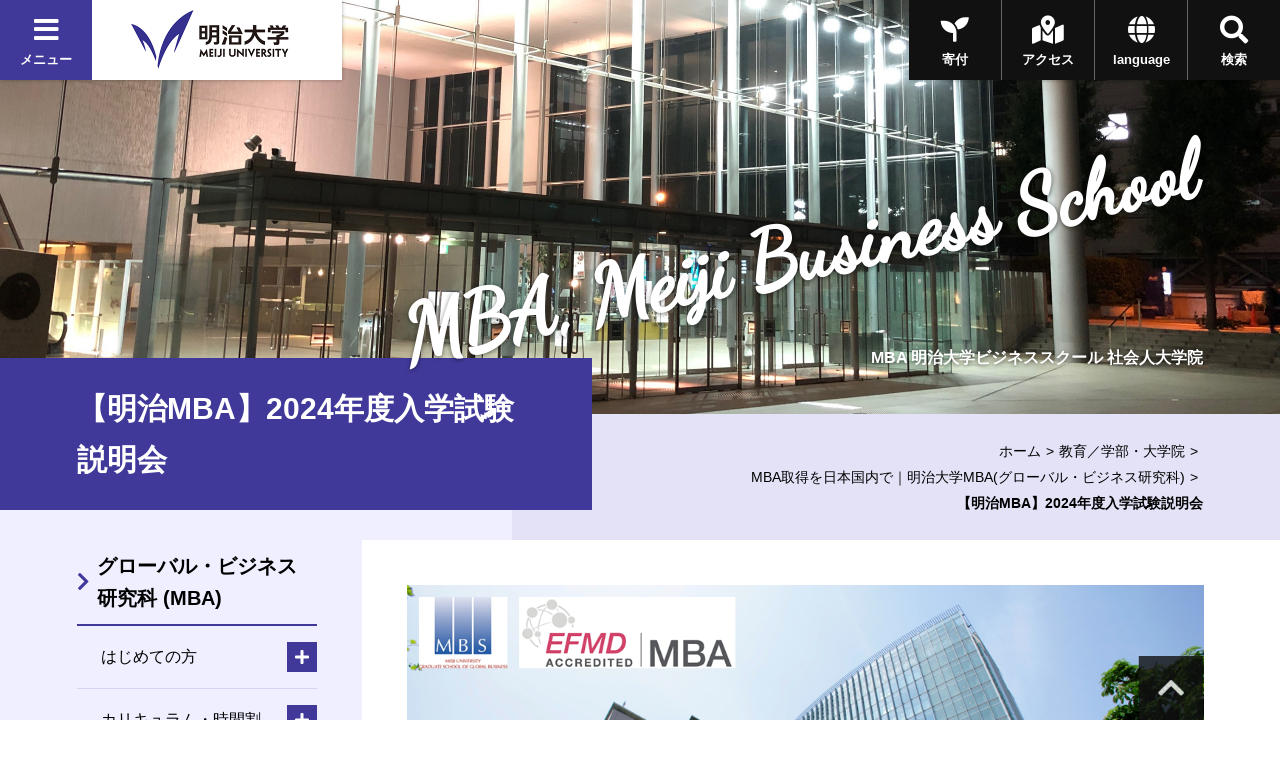

--- FILE ---
content_type: text/html
request_url: https://www.meiji.ac.jp/mbs/opencampus/2024exam_guidance.html
body_size: 51860
content:
<!DOCTYPE html>
<html lang="ja" prefix="og: http://ogp.me/ns#">
<head>
	<meta charset="utf-8">
	<meta http-equiv="X-UA-Compatible" content="IE=edge">
	<meta name="viewport" content="width=device-width, initial-scale=1.0, user-scalable=1">
	<meta name="format-detection" content="telephone=no">
<!-- Global site tag (gtag.js) - Google Analytics -->
<script async src="https://www.googletagmanager.com/gtag/js?id=UA-121355662-1"></script>
<script>
  window.dataLayer = window.dataLayer || [];
  function gtag(){dataLayer.push(arguments);}
  gtag('js', new Date());

  gtag('config', 'UA-121355662-1');
</script>
<title>【明治MBA】2024年度入学試験説明会 | 明治大学</title>
<meta name="description" content="明治大学ビジネススクールは国内でＭＢＡが取得可能なビジネススクールです。オープンキャンパスでは社会人が仕事を辞めずに働きながら国内でＭＢＡを取得できる秘訣を教員、学生から直接聞くことができます。入試説明、個別相談会、パネルディスカッションなど。" />
<meta property="og:url" content="https://www.meiji.ac.jp/mbs/opencampus/2024exam_guidance.html" />

<meta property="og:type" content="article" />
<meta property="og:title" content="【明治MBA】2024年度入学試験説明会 | 明治大学" />
<meta property="og:image" content="https://www.meiji.ac.jp/wr_common-v2/images/common/og.jpg" />
  
<meta property="og:site_name" content="明治大学" />
<meta property="og:description" content="明治大学ビジネススクールは国内でＭＢＡが取得可能なビジネススクールです。オープンキャンパスでは社会人が仕事を辞めずに働きながら国内でＭＢＡを取得できる秘訣を教員、学生から直接聞くことができます。入試説明、個別相談会、パネルディスカッションなど。" />
<meta name="twitter:card" content="summary_large_image">
<meta name="twitter:site" content="@Meiji_Univ_PR">
<link rel="shortcut icon" href="/wr_common-v2/images/favicon.ico">

<!-- ================ CSS ================ -->
	<link href="https://fonts.googleapis.com/css?family=Dancing+Script|Roboto+Condensed:700" rel="stylesheet">
	<link href="https://use.fontawesome.com/releases/v5.3.1/css/all.css" integrity="sha384-mzrmE5qonljUremFsqc01SB46JvROS7bZs3IO2EmfFsd15uHvIt+Y8vEf7N7fWAU" crossorigin="anonymous" rel="stylesheet">
	<link href="/wr_common-v2/css/common.css" rel="stylesheet">
	<link href="/wr_common-v2/css/add.css" rel="stylesheet">
<script>
  (function(i,s,o,g,r,a,m){i['GoogleAnalyticsObject']=r;i[r]=i[r]||function(){
  (i[r].q=i[r].q||[]).push(arguments)},i[r].l=1*new Date();a=s.createElement(o),
  m=s.getElementsByTagName(o)[0];a.async=1;a.src=g;m.parentNode.insertBefore(a,m)
  })(window,document,'script','//www.google-analytics.com/analytics.js','ga');

  ga('create', 'UA-2175175-1', 'auto', {'allowLinker': true});
  ga('require', 'linker');
  ga('linker:autoLink', ['univ-jp.com'] );
  ga('send', 'pageview');

</script>


<!-- Google Tag Manager -->
<script>(function(w,d,s,l,i){w[l]=w[l]||[];w[l].push({'gtm.start':
new Date().getTime(),event:'gtm.js'});var f=d.getElementsByTagName(s)[0],
j=d.createElement(s),dl=l!='dataLayer'?'&l='+l:'';j.async=true;j.src=
'https://www.googletagmanager.com/gtm.js?id='+i+dl;f.parentNode.insertBefore(j,f);
})(window,document,'script','dataLayer','GTM-P3ZPH6W');</script>
<!-- End Google Tag Manager -->
</head>
<body class="loading" id="pageTop">

	<div class="univPage">
		<!-- ================ header ================ -->
	<div class="overlay"></div>
	<header class="univHeader js-univGlobalNav">
		<div class="operationWrap">
			<div class="utilityWrap">
				
				<div class="univGlobalNavWrap">
					<div class="menuBlock">
						<button class="js-toggle">
							<div class="headBtn"><span class="fas fa-times"></span><span class="fas fa-bars"></span><span>メニュー</span></div>
						</button>
					</div>
				</div><!--  .univGlobalNavWrap -->
				
				<div class="logoWrap fadeOverWrap">
					<a class="logo fadeOver" href="/index.html">
						<img src="/koho/common/menu/6t5h7p0000008lzt-img/logo_univ.png" alt="明治大学">
					</a>
				</div><!-- .logoWrap -->
			</div><!-- .utilityWrap -->
			
			<div class="btnWrap">
				<div class="searchBlock">
					<button class="js-toggle">
						<div class="headBtn"><span class="fas fa-times"></span><span class="fas fa-search"></span><span>検索</span></div>
					</button>
				</div><!--  .searchBlock -->
				<div class="languageBlock">
					<button class="js-toggle">
						<div class="headBtn"><span class="fas fa-times"></span><span class="fas fa-globe"></span><span>language</span></div>
					</button>
				</div><!--  .languageBlock -->

				<div class="addBtn"><a class="headBtn" href="/koho/campus_guide/index.html"><span class="fas fa-map-marked-alt"></span><span>アクセス</span></a></div><!--  .addBlock -->
			
				<div class="addBtn is-hiddenSP"><a class="headBtn" href="/bokin/index.html"><span class="fas fa-seedling"></span><span>寄付</span></a></div><!--  .addBlock -->
			
			</div><!--  .btnWrap -->
		</div><!--  .operationWrap -->
		
		<div class="navContentWrap">
			<div class="menuContent js-target">
				
				<ul class="bnrLink">
	
					<li><div class="fadeOverWrap"><a class="fadeOver" href="/koho/campus_guide/index.html"><img src="/koho/common/menu/6t5h7p0000008lzt-img/access.jpg" alt=""><p>アクセス</p></a></div></li>
	
					<li><div class="fadeOverWrap"><a class="fadeOver" href="/exam/index.html"><img src="/koho/common/menu/6t5h7p0000008lzt-img/exam-top-1.jpg" alt=""><p>入試総合サイト</p></a></div></li>
	
				</ul>

				<ul class="menuLink">
	
					<li>
						<dl class="js-globalNav-accordion"><dt><button class="js-globalNav-accordion-toggle">明治大学について</button></dt>
			
							<dd class="js-globalNav-accordion-target">
								<ul class="menuLink__children">
				
									<li><a href="/koho/about/index.html">明治大学について</a></li>
					
									<li><a href="/koho/about/meiji/index.html">大学紹介</a></li>
					
									<li><a href="/gakucho/index.html">学長室</a></li>
					
									<li><a href="/koho/about/vision/index.html">ビジョン・計画</a></li>
					
									<li><a href="/koho/campus_guide/index.html">キャンパス案内</a></li>
					
									<li><a href="/koho/disclosures/index.html">情報公開</a></li>
					
									<li><a href="/koho/efforts/index.html">明治大学の取り組み</a></li>
					
									<li><a href="/koho/about/support/index.html">支援をお考えの皆さま</a></li>
					
									<li><a href="/koho/about/connection/index.html">明治大学とのつながり</a></li>
					
									<li><a href="/koho/facility/index.html">施設貸し出し</a></li>
					
									<li><a href="/koho/careers/index.html">採用情報</a></li>
					
								</ul>
							</dd>
			
						</dl>
					</li>
		
					<li>
						<dl class="js-globalNav-accordion is-open"><dt><button class="js-globalNav-accordion-toggle is-open">教育／学部・大学院</button></dt>
			
							<dd class="js-globalNav-accordion-target is-open">
								<ul class="menuLink__children">
				
									<li><a href="/koho/faculty/index.html">教育／学部・大学院</a></li>
					
									<li  class="facultyGroup">
										<dl>
											<dt class="facultyLink" ><a href="/koho/faculty/01.html">学部</a></dt>
						
											<dd>
												<ul class="menuLink__grandson">
							
													<li><a href="/hogaku/index.html">法学部</a></li>
								
													<li><a href="/shogaku/index.html">商学部</a></li>
								
													<li><a href="/seikei/index.html">政治経済学部</a></li>
								
													<li><a href="/bungaku/index.html">文学部</a></li>
								
													<li><a href="/sst/index.html">理工学部</a></li>
								
													<li><a href="/agri/index.html">農学部</a></li>
								
													<li><a href="/keiei/index.html">経営学部</a></li>
								
													<li><a href="/infocom/index.html">情報コミュニケーション学部</a></li>
								
													<li><a href="/nippon/index.html">国際日本学部</a></li>
								
													<li><a href="/ims/index.html">総合数理学部</a></li>
								
												</ul>
											</dd>
						

										</dl>
									</li>
					
									<li><a href="/dai_in/faculty/02.html">大学院</a></li>
					
									<li><a href="/koho/faculty/03.html">専門職大学院</a></li>
					
									<li><a href="/shikaku/index.html">資格課程</a></li>
					
									<li><a href="/koho/educational-support/index.html">共通科目・教育支援</a></li>
					
									<li><a href="/cip/index.html">留学</a></li>
					
									<li><a href="/koho/academic_calendar/index.html">学年暦・シラバス・科目ナンバリング</a></li>
					
									<li><a href="/koho/lifelong_learning/index.html">生涯学習</a></li>
					
									<li><a href="/koho/institution/library/index.html">図書館</a></li>
					
									<li><a href="/it/index.html">情報サービス（パソコン・ネットワーク）</a></li>
					
									<li><a href="/koho/academeprofile/activity/precolledge/pre.html">付属高校との連携</a></li>
					
								</ul>
							</dd>
			
						</dl>
					</li>
		
					<li>
						<dl class="js-globalNav-accordion"><dt><button class="js-globalNav-accordion-toggle">研究</button></dt>
			
							<dd class="js-globalNav-accordion-target">
								<ul class="menuLink__children">
				
									<li >
										<dl>
											<dt ><a href="/research/index.html">研究</a></dt>
						
											<dd>
												<ul class="menuLink__grandson">
							
													<li><a href="/osri/index.html">研究・知財戦略機構</a></li>
								
													<li><a href="/research/promote/index.html">研究の企画推進</a></li>
								
													<li><a href="/tlo/collaboration_menu.html">産官学連携</a></li>
								
													<li><a href="/research/institution/index.html">研究機関</a></li>
								
													<li><a href="/ken_jimu/index.html">学内教員・研究者用サイト</a></li>
								
												</ul>
											</dd>
						

										</dl>
									</li>
					
								</ul>
							</dd>
			
						</dl>
					</li>
		
					<li>
						<dl class="js-globalNav-accordion"><dt><button class="js-globalNav-accordion-toggle">社会連携・社会貢献</button></dt>
			
							<dd class="js-globalNav-accordion-target">
								<ul class="menuLink__children">
				
									<li >
										<dl>
											<dt ><a href="/social/index.html">社会連携・社会貢献</a></dt>
						
											<dd>
												<ul class="menuLink__grandson">
							
													<li><a href="/social/organization/community.html">社会連携機構</a></li>
								
													<li><a href="/social/japan/center.html">地域社会との連携（地域連携推進センター）</a></li>
								
													<li><a href="https://academy.meiji.jp/" target="https://academy.meiji.jp/">生涯学習の拠点（リバティアカデミー）</a></li>
								
													<li><a href="/social/reconstruction/fukko.html">震災等復興活動</a></li>
								
													<li><a href="https://www.meiji-sdgs.jp/" target="https://www.meiji-sdgs.jp/">明治大学×SDGs（特設サイト）</a></li>
								
												</ul>
											</dd>
						

										</dl>
									</li>
					
								</ul>
							</dd>
			
						</dl>
					</li>
		
					<li>
						<dl class="js-globalNav-accordion"><dt><button class="js-globalNav-accordion-toggle">国際連携・留学</button></dt>
			
							<dd class="js-globalNav-accordion-target">
								<ul class="menuLink__children">
				
									<li >
										<dl>
											<dt ><a href="/cip/index.html">国際連携・留学</a></dt>
						
											<dd>
												<ul class="menuLink__grandson">
							
													<li><a href="/cip/from/index.html">海外留学を希望する方へ</a></li>
								
													<li><a href="/cip/student_support/index.html">明治大学に在籍する外国人留学生の方へ</a></li>
								
													<li><a href="/cip/prospective/index.html">明治大学への留学を希望する方へ</a></li>
								
													<li><a href="/cip/international/kousairenkekikou.html">国際連携機構</a></li>
								
													<li><a href="/cip/researcher/researcher.html">学内教員・研究者用サイト</a></li>
								
												</ul>
											</dd>
						

										</dl>
									</li>
					
								</ul>
							</dd>
			
						</dl>
					</li>
		
					<li>
						<dl class="js-globalNav-accordion"><dt><button class="js-globalNav-accordion-toggle">学生生活</button></dt>
			
							<dd class="js-globalNav-accordion-target">
								<ul class="menuLink__children">
				
									<li >
										<dl>
											<dt ><a href="/campus/index.html">学生生活</a></dt>
						
											<dd>
												<ul class="menuLink__grandson">
							
													<li><a href="/campus/counseling/index.html">相談窓口</a></li>
								
													<li><a href="/campus/fees/index.html">学費・奨学金</a></li>
								
													<li><a href="https://meijinow.jp/sports" target="https://meijinow.jp/sports">大学スポーツ（Meiji NOW SPORTS）</a></li>
								
													<li><a href="/campus/circle/circle.html">サークル活動</a></li>
								
													<li><a href="/campus/healthcare/index.html">健康管理・保険</a></li>
								
													<li><a href="/campus/rainbowsupportcenter/index.html">レインボーサポートセンター</a></li>
								
													<li><a href="/campus/6t5h7p00003cvqer.html">M-Naviプロジェクト</a></li>
								
													<li><a href="/campus/volunteer/index.html">ボランティアセンター</a></li>
								
													<li><a href="/campus/support/index.html">学生生活サポート</a></li>
								
													<li><a href="/campus/seminar_house/top.html">セミナーハウス</a></li>
								
													<li><a href="http://www.meidai-support.com/" target="http://www.meidai-support.com/">明大サポート（外部サイト）</a></li>
								
												</ul>
											</dd>
						

										</dl>
									</li>
					
								</ul>
							</dd>
			
						</dl>
					</li>
		
					<li>
						<dl class="js-globalNav-accordion"><dt><button class="js-globalNav-accordion-toggle">就職・キャリア</button></dt>
			
							<dd class="js-globalNav-accordion-target">
								<ul class="menuLink__children">
				
									<li >
										<dl>
											<dt ><a href="/koho/career/index.html">就職・キャリア</a></dt>
						
											<dd>
												<ul class="menuLink__grandson">
							
													<li><a href="/shushoku/index.html">就職キャリア支援センター</a></li>
								
													<li><a href="/netsc/index.html">国家試験指導センター</a></li>
								
													<li><a href="/seikei/kisomasu/index.html">メディア表現ラボ</a></li>
								
													<li><a href="/shushoku/intern/index.html">インターンシップ</a></li>
								
													<li><a href="/dai_in/career/index.html">大学院キャリアサポートプログラム</a></li>
								
												</ul>
											</dd>
						

										</dl>
									</li>
					
								</ul>
							</dd>
			
						</dl>
					</li>
		
					<li>
						<dl class="js-globalNav-accordion"><dt><button class="js-globalNav-accordion-toggle">図書館・博物館等</button></dt>
			
							<dd class="js-globalNav-accordion-target">
								<ul class="menuLink__children">
				
									<li >
										<dl>
											<dt ><a href="/koho/institution/index.html">図書館・博物館等</a></dt>
						
											<dd>
												<ul class="menuLink__grandson">
							
													<li><a href="/koho/institution/library/index.html">図書館</a></li>
								
													<li><a href="/koho/institution/museum/index.html">博物館・資料館</a></li>
								
													<li><a href="/koho/institution/research/index.html">研究・教育</a></li>
								
													<li><a href="/koho/institution/others/index.html">その他の施設・機関</a></li>
								
												</ul>
											</dd>
						

										</dl>
									</li>
					
								</ul>
							</dd>
			
						</dl>
					</li>
		
					<li>
						<dl class="js-globalNav-accordion"><dt><button class="js-globalNav-accordion-toggle">その他の施設・機関</button></dt>
			
							<dd class="js-globalNav-accordion-target">
								<ul class="menuLink__children">
				
									<li >
										<dl>
											<dt ><a href="/koho/institution/others/index.html">その他の施設・機関</a></dt>
						
											<dd>
												<ul class="menuLink__grandson">
							
													<li><a href="https://academy.meiji.jp/" target="https://academy.meiji.jp/">リバティアカデミー</a></li>
								
													<li><a href="/ccp/index.html">心理臨床センター</a></li>
								
													<li><a href="/isc/index.html">情報基盤本部</a></li>
								
													<li><a href="/press/index.html">明治大学出版会</a></li>
								
													<li><a href="/safety/index.html">生田安全管理センター</a></li>
								
													<li><a href="/mhc/index.html">子どものこころクリニック</a></li>
								
												</ul>
											</dd>
						

										</dl>
									</li>
					
								</ul>
							</dd>
			
						</dl>
					</li>
		
					<li>
						<dl class="js-globalNav-accordion"><dt><button class="js-globalNav-accordion-toggle">各種手続き</button></dt>
			
							<dd class="js-globalNav-accordion-target">
								<ul class="menuLink__children">
				
									<li >
										<dl>
											<dt ><a href="/certificate/index.html">各種手続き</a></dt>
						
											<dd>
												<ul class="menuLink__grandson">
							
													<li><a href="/certificate/6t5h7p00003d0qj2.html">各種証明書の申請について　</a></li>
								
													<li><a href="/certificate/mkmht0000007ha97.html">「学校において予防すべき感染症」に罹患した場合の取り扱い</a></li>
								
													<li><a href="/certificate/mkmht000001nkm1f.html">裁判員選任に伴う学生の授業欠席等の取り扱い</a></li>
								
												</ul>
											</dd>
						

										</dl>
									</li>
					
								</ul>
							</dd>
			
						</dl>
					</li>
		
					<li>
						<ul class="menuSubLink">
		
							<li><a href="/koho/info/news2025.html"><span>ニュース</span></a></li>
			
							<li><a href="https://meijinow.jp/nav/g-event" target="https://meijinow.jp/nav/g-event"><span>イベント</span></a></li>
			
							<li><a href="https://www.oh-o.meiji.ac.jp/" target="https://www.oh-o.meiji.ac.jp/"><span>Oh-o!Meijiシステム</span></a></li>
			
							<li><a href="/isc/meijimail-info.html"><span>Meiji Mail</span></a></li>
			
							<li><a href="/koho/study/01.html"><span>受験生の方<br>
（学部）</span></a></li>
			
							<li><a href="/koho/study/02.html"><span>受験生の方<br>
（大学院）</span></a></li>
			
							<li><a href="/koho/study/03.html"><span>生涯学習・<br>
社会人講座</span></a></li>
			
							<li><a href="/koho/student/index.html"><span>在学生の方</span></a></li>
			
							<li><a href="/koyuka/index.html"><span>卒業生の方</span></a></li>
			
							<li><a href="/koho/parents/index.html"><span>保護者の方</span></a></li>
			
							<li><a href="/koho/society/index.html"><span>企業・<br>
研究者</span></a></li>
			
							<li><a href="/bokin/index.html"><span>ご支援を<br>
お考えの方</span></a></li>
			
							<li><a href="/koho/purpose/media.html"><span>明治大学へ取材<br>
を希望される方</span></a></li>
			
						</ul>
					</li>
	
				</ul>	

			</div><!--  .menuContent -->
			<div class="searchContent js-target">
			  <div class="searchContent__in">
<script>
  (function() {
    var cx = '004448151594139351744:peogrod9tgw';
    var gcse = document.createElement('script');
    gcse.type = 'text/javascript';
    gcse.async = true;
    gcse.src = 'https://cse.google.com/cse.js?cx=' + cx;
    var s = document.getElementsByTagName('script')[0];
    s.parentNode.insertBefore(gcse, s);
  })();
</script>
<gcse:searchbox-only></gcse:searchbox-only>
			  </div>
			</div><!--  .searchContent -->
			<div class="languageContent js-target">
			  <div class="languageContent__in">
				<ul>

				  <li class="fadeOverWrap"><a class="fadeOver" href="http://www.meiji.ac.jp/cip/english/" target="http://www.meiji.ac.jp/cip/english/"><p>English</p></a></li>

				  <li class="fadeOverWrap"><a class="fadeOver" href="http://www.meiji.ac.jp/cip/chinese_gb/" target="http://www.meiji.ac.jp/cip/chinese_gb/"><p>Chinese</p></a></li>

				  <li class="fadeOverWrap"><a class="fadeOver" href="http://www.meiji.ac.jp/cip/korean/" target="http://www.meiji.ac.jp/cip/korean/"><p>Korean</p></a></li>

				</ul>
			  </div>
			</div><!--  .languageContent -->
		</div><!--  .navContentWrap -->
	</header>
 <div id="animation_container"></div><!-- #animation_container -->
		<div class="contents underPage">
			
		<div class="kvArea js-kv-parallax">

<div class="photo is-hiddenSP" style="background-image: url('/mbs/6t5h7p000001b6j0-img/ac_nightview_PC.png" alt="アカデミーコモン入口（PC）明治大学MBA')"></div>

<div class="photo is-hiddenPC" style="background-image: url('/mbs/6t5h7p000001b6j0-img/ac_nightview_SP_1.png')"></div>


			<div class="copy">

<p class="copy-en text__cursive text__slant">MBA, Meiji Business School</p>

<p class="copy-jp">MBA 明治大学ビジネススクール 社会人大学院</p>

			</div>
		</div>

			<div class="titleType1Wrap">
				
					<div class="titleType1">
						<h1 class="title" ><span class="title-jp">【明治MBA】2024年度入学試験説明会</span></h1>
					</div>
						<div class="breadcrumb">
			<ul>

				<li><a href="/index.html">ホーム</a></li>

				
								<li><a href="/koho/faculty/index.html">教育／学部・大学院</a></li>
							<li><a href="/mbs/index.html">MBA取得を日本国内で｜明治大学MBA(グローバル・ビジネス研究科)</a></li>


				<li><span>【明治MBA】2024年度入学試験説明会</span></li>
			</ul>
		</div>

			</div>
			<div class="underPageWrap">
				<div class="areaWrap__right">
					<div class="underPageWrap-in">
						<div class="mainContent">

					<section class="section ofh">
				
				<div class="txt">
				<div class="js-slide" data-direction="up">
					<p class="center"><a><img src="/mbs/opencampus/mkmht000000uhmfp-img/exam_guidance_original.png" alt="アカコモ" /> </a>
								<br /><br />
						</p>
					<div>
 
 
  <span style="font-size: 100%;">社会人が働きながらMBAの取得を目指せる明治大学ビジネススクール（専門職大学院グローバル・ビジネス研究科、MBA）の2024年度入学者希望者向けの入学試験説明会を開催します。みなさんのご参加を心よりお待ちしております。<br> </span> 
  <section class="section"> 
  </section> <span style="font-size: 100%;">本イベントはWEB会議システム「ZOOM（<a href="https://zoom.us/">https://zoom.us/</a>）」を利用して行います。申込締切後、登録いただいたメールアドレス宛てに参加用ログインURLをお送りしますので、事前のお申込みが必要です。お気軽にお申し込みください。（<span style="color: rgb(255, 0, 0);">申込締切：各回前日18:00まで</span>）<br> </span> 
  <section class="section"> 
  </section> 
  <section class="section"> 
   <div class="js-slide" data-direction="up"> 
    <div class="frameBox__em"> 
     <div style="text-align: center;">
      <a target="_blank" href="https://forms.office.com/Pages/ResponsePage.aspx?id=WGRcD8h8REST0sxuPev0xk9mS7J7Vh1OmVuaYI8GptBUNVZVWlZRQVhPQVhJSllCN0FIS0cxNFEySyQlQCN0PWcu"><b><span style="font-size: 100%;">参加申込はこちら</span></b></a>&nbsp;
     </div> 
    </div> 
   </div> 
  </section> 
  <details>
   <summary>受講推奨環境を見る（←クリック）</summary> 
   <table cellspacing="1" cellpadding="1" width="100%" border="1"> 
    <tbody> 
     <tr> 
      <th width="30%" scope="row">インターネット</th> 
      <td width="70%">有線、Wifi、データ通信（3G以降）</td> 
     </tr> 
     <tr> 
      <th scope="row">パソコン（OS）</th> 
      <td> 
       <ul class="list"> 
        <li>MacOS 10.7以降</li> 
        <li>Windows10、8または8.1、7</li> 
       </ul> </td> 
     </tr> 
     <tr> 
      <th scope="row">スマートフォン・タブレット</th> 
      <td> 
       <ul class="list"> 
        <li>iOS</li> 
        <li>Android</li> 
        <li>Winsows8.1を搭載したSurface PRO2、Windows10を搭載したSurface PRO3</li> 
       </ul> </td> 
     </tr> 
     <tr> 
      <th scope="row">ブラウザ</th> 
      <td> 
       <ul class="list"> 
        <li>Windows：IE7+、Firefox、Chrome、Safari5+</li> 
        <li>Mac：Safari5、Firefox、Chrome、Safari5</li> 
       </ul> </td> 
     </tr> 
    </tbody> 
   </table> 
  </details>
 
</div>
				</div>
				</div>
				
					</section>
				
							<section class="section">
						
						<div class="js-slide" data-direction="up">
							<ul class="anchorLink">
								<li><a href="#title1-5-1">研究科概要説明</a></li><li><a href="#title1-8-1">入学試験詳細説明</a></li>
							</ul>
						</div>
						
							</section>
						
						<section class="section">
							<div class="js-slide" data-direction="title">
								<div class="titleType4">
									<h4 class="title" id="title1-3-1">明治大学ビジネススクール2024年度明治MBA入学試験説明会</h4>
								</div><!-- .titleType4 -->
							</div><!-- .js-slide -->
					
						<section class="section">
							<div class="js-slide" data-direction="title">
								<div class="titleType5">
									<h5 class="title" id="title1-3-2">オンライン会議システムZOOMを利用したオンライン開催</h5>
								</div><!-- .titleType5 -->
							</div><!-- .js-slide -->
					
						<div class="js-slide" data-direction="up">
							<ul class="list"><li>2024年1月11日(木) 20時～21時（入室開始19:45）※申込受付終了
										
									</li><li>2024年1月13日(土) 13時～14時（入室開始12:45）※申込受付終了
										
									</li><li>※申込締切：各回前日18:00まで
										
									</li><li>※上記2日程はいずれの日程とも同内容です。
										
									</li></ul>
						</div>
						
						</section>
					
						</section>
					
						<section class="section">
							<div class="js-slide" data-direction="title">
								<div class="titleType4">
									<h4 class="title" id="title1-4-1">コンテンツ</h4>
								</div><!-- .titleType4 -->
							</div><!-- .js-slide -->
					
						<div class="js-slide" data-direction="up">
							<ol class="list"><li>研究科概要説明
										
									</li><li>入学試験説明
										
									</li><li>質疑応答
										
									</li></ol>
						</div>
						
						</section>
					
				<section class="section ofh">
					<div class="js-slide" data-direction="title">
						<div class="titleType4">
							<h4 class="title" id="title1-5-1">研究科概要説明</h4>
						</div>
					</div><!-- .js-slide -->

			
				<div class="txt">
				<div class="js-slide" data-direction="up">
					<p class="center"><a><img src="/mbs/opencampus/mkmht000000uhmfp-img/outline1056.png" alt="研究科概要説明" /> </a>
								<br /><br />
						</p>
					<div>
 
 
  <span style="font-size: 100%;">明治大学ビジネススクールのカリキュラムや、MBAスクールとして大きな特徴であるファミリービジネスとスタートアップビジネスの2つのクラスターと5つの専門領域についてなどの概要説明などWEBサイトやガイドブックだけでは伝えきれないような内容まで可能な限りお伝えしたいと思います。<br> ※2023年11月26日(日)開催のオンラインオープンキャンパスと内容が重複します。<br type="_moz"> </span><span style="font-size: 100%;"> </span><span style="font-size: 120%"><br> </span>
 
</div>
				</div>
				</div>
				
				</section>
			
				<section class="section ofh">
					<div class="js-slide" data-direction="title">
						<div class="titleType5">
							<h5 class="title" id="title1-6-2">担当教員：山村能郎研究科長</h5>
						</div>
					</div><!-- .js-slide -->

			
				<div class="txt ml15">
				<div class="js-slide" data-direction="up">
					<p class="thumL"><a><img src="/mbs/opencampus/mkmht000000uhmfp-img/YAMAMURA_Yoshiro2.jpg" alt="" /> </a>
								<br /><br />
						</p>
					
								<div class="textArea" style="width:100%;">
 
 
  <span style="font-size: 100%;">主な担当講義　ファイナンス・リアルエステート領域<br> 経済学/都市計画論/</span><span style="font-size: 100%;">不動産ファイナンス論</span><span style="font-size: 13px;">/</span><span style="font-size: 100%;">不動産市場分析</span><span style="font-size: 13px;">/</span><span style="font-size: 100%;">青井記念講座「ファミリービジネス・マネジメント論」</span><span style="font-size: 13px;">/</span><span style="font-size: 100%;">論文演習Ⅰ・Ⅱ</span>
 
</div>
							
				</div>
				</div>
				
				</section>
			
						<section class="section">
							<div class="js-slide" data-direction="title">
								<div class="titleType5">
									<h5 class="title" id="title1-7-2">担当教員および関連ページ</h5>
								</div><!-- .titleType5 -->
							</div><!-- .js-slide -->
					
						<div class="js-slide" data-direction="up">
							<ul class="linkList"><li><a href="/mbs/faculty/YAMAMURA_Yoshiro.html">山村能郎研究科長</a>
										
									</li><li><a href="/mbs/outline/summary.html">ＭＢＳ概要・修了要件等</a>
										
									</li></ul>
						</div>
						
						</section>
					
				<section class="section ofh">
					<div class="js-slide" data-direction="title">
						<div class="titleType4">
							<h4 class="title" id="title1-8-1">入学試験詳細説明</h4>
						</div>
					</div><!-- .js-slide -->

			
				<div class="txt">
				<div class="js-slide" data-direction="up">
					<p class="center"><a><img src="/mbs/opencampus/mkmht000000uhmfp-img/exam_guidance_mouse1080.png" alt="入学試験説明" /> </a>
								<br /><br />
						</p>
					<div>
 
 
  <span style="font-size: 100%;">出願準備には多くの書類の作成が必要です。公開している入試要項を使用して、出願書類の作り方や間違えやすいポイントなど可能な限り詳細にご説明いたします。</span>
 
</div>
				</div>
				</div>
				
				</section>
			
						<section class="section">
							<div class="js-slide" data-direction="title">
								<div class="titleType5">
									<h5 class="title" id="title1-9-2">関連ページ</h5>
								</div><!-- .titleType5 -->
							</div><!-- .js-slide -->
					
						<div class="js-slide" data-direction="up">
							<ul class="linkList"><li><a href="/mbs/exam/guide.html">入試日程/出願書類/アドミッション・ポリシー</a>
										
									</li></ul>
						</div>
						
						</section>
					
				<section class="section ofh">
					<div class="js-slide" data-direction="title">
						<div class="titleType4">
							<h4 class="title" id="title1-10-1">参加申込方法</h4>
						</div>
					</div><!-- .js-slide -->

			
				<div class="txt">
				<div class="js-slide" data-direction="up">
					<div>
 
 
  <span style="font-size: 100%;">社会人が働きながらMBAの取得を目指せる明治大学ビジネススクール（専門職大学院グローバル・ビジネス研究科、MBA）の2024年度入学者希望者向けの入学試験説明会を開催します。みなさんのご参加を心よりお待ちしております。<br> </span>
  <section class="section"></section><span style="font-size: 100%;">本イベントはWEB会議システム「ZOOM（</span><span style="font-size: 100%;"><a href="https://zoom.us/">https://zoom.us/</a></span><span style="font-size: 100%;">）」を利用して行います。申込締切後、登録いただいたメールアドレス宛てに参加用ログインURLをお送りしますので、事前のお申込みが必要です。お気軽にお申し込みください。（<span style="color: rgb(255, 0, 0);">申込締切：各回前日18:00まで</span>）<br> </span>
  <section class="section"></section>
  <section class="section"> 
   <div class="js-slide" data-direction="up"> 
    <div class="frameBox__em"> 
     <div style="text-align: center;">
      <span style="font-size: 100%;"><a target="_blank" href="https://forms.office.com/Pages/ResponsePage.aspx?id=WGRcD8h8REST0sxuPev0xk9mS7J7Vh1OmVuaYI8GptBUNVZVWlZRQVhPQVhJSllCN0FIS0cxNFEySyQlQCN0PWcu"><b>参加申込はこちら</b></a></span><span style="font-size: 100%;">&nbsp;</span>
     </div> 
    </div> 
   </div> 
  </section>
  <details open>
   <summary><span style="font-size: 100%;">受講推奨環境を見る（←クリック）</span></summary> 
   <table cellspacing="1" cellpadding="1" width="100%" border="1"> 
    <tbody> 
     <tr> 
      <th width="30%" scope="row">インターネット</th> 
      <td width="70%">有線、Wifi、データ通信（3G以降）</td> 
     </tr> 
     <tr> 
      <th scope="row">パソコン（OS）</th> 
      <td> 
       <ul class="list"> 
        <li>MacOS 10.7以降</li> 
        <li>Windows10、8または8.1、7</li> 
       </ul> </td> 
     </tr> 
     <tr> 
      <th scope="row">スマートフォン・タブレット</th> 
      <td> 
       <ul class="list"> 
        <li>iOS</li> 
        <li>Android</li> 
        <li>Winsows8.1を搭載したSurface PRO2、Windows10を搭載したSurface PRO3</li> 
       </ul> </td> 
     </tr> 
     <tr> 
      <th scope="row">ブラウザ</th> 
      <td> 
       <ul class="list"> 
        <li>Windows：IE7+、Firefox、Chrome、Safari5+</li> 
        <li>Mac：Safari5、Firefox、Chrome、Safari5</li> 
       </ul> </td> 
     </tr> 
    </tbody> 
   </table> 
  </details>
 
</div>
				</div>
				</div>
				
				</section>
			
							<section class="section">
						
						<div class="js-slide" data-direction="up">
							<div><!-- Global site tag (gtag.js) - Google Analytics -->
<script async src="https://www.googletagmanager.com/gtag/js?id=UA-121355662-1"></script>
<script>
  window.dataLayer = window.dataLayer || [];
  function gtag(){dataLayer.push(arguments);}
  gtag('js', new Date());

  gtag('config', 'UA-121355662-1');
</script></div>
						</div><!-- .js-slide -->

							</section>
						

							
<section class="section">
		<div class="js-slide" data-direction="up">
			<div class="contactSetWrap">
				<dl class="contactSet"><dt>お問い合わせ先</dt>

					<dd class="detail">
	
						<p class="title">教務事務部　専門職大学院事務室<br/>
グローバル・ビジネス研究科 （ビジネススクール／MBA）</p>
	
						<p>駿河台キャンパス　アカデミーコモン10階<br/>
 　〒101-8301　東京都千代田区神田駿河台１－１<br/>
<br/>
<b>※お問い合わせは以下のメールアドレスまでお願いいたします。</b><br/>
<br/>
事務取扱時間<br/>
 　月～金　15：00～21：00　　土　12：30～18：00<br/>
<br/>
 ※夏季期間や年末年始等は事務取扱時間が異なる場合がございます。「ニュース」にご注意ください。<br/>
<br/>
Email:guroken◆mics.meiji.ac.jp<br/>
※◆を＠に置き換えてください。</p>
	
	
					</dd>


				</dl>
			</div>
		</div><!-- .js-slide -->
</section>

						</div>
						            <div class="localNavWrap js-localNav" data-lNavPage="mkmht000000uhmfp">
              <div class="localNav-toggle"><button class="js-localNav-toggle"><span class="fas fa-list-ul"></span><span class="fas fa-minus"></span></button></div>
    <div class='topCategory lineOver mkmht000000uhmfp'>
			<a href="https://www.meiji.ac.jp/mbs/">
		グローバル・ビジネス<br />研究科 (MBA)</a></div>
              <div class="js-localNav-target">

                <nav class="localNav">

      <ul class="linkList-block">
<li class="js-accordion"><dl><dt>
<span class="noLink">はじめての方
		</span>
<button class="js-accordion-toggle"></button></dt><dd class="js-accordion-target"><ul class="linkList-block">

<li  class="6t5h7p000000schw lineOver" data-lNavCurrent="6t5h7p000000schw">
<a href="/mbs/outline/summary.html">明治大学ビジネススクールについて
		</a>
</li>

<li  class="6t5h7p000000slgl lineOver" data-lNavCurrent="6t5h7p000000slgl">
<a href="/mbs/outline/message.html">研究科長あいさつ
		</a>
</li>

<li  class="6t5h7p00000rycax lineOver" data-lNavCurrent="6t5h7p00000rycax">
<a href="/mbs/accreditation/international_accreditation.html">国際認証MBA
		</a>
</li>

<li  class="6t5h7p000000sn1n lineOver" data-lNavCurrent="6t5h7p000000sn1n">
<a href="/mbs/outline/repuest.html">資料請求
		</a>
</li></ul></dd></dl></li>

<li class="js-accordion"><dl><dt>
<span class="noLink">カリキュラム・時間割
		</span>
<button class="js-accordion-toggle"></button></dt><dd class="js-accordion-target"><ul class="linkList-block">

<li  class="6t5h7p000000ra8o lineOver" data-lNavCurrent="6t5h7p000000ra8o">
<a href="/mbs/curriculum/curriculum.html">カリキュラム体系
		</a>
</li>

<li  class="6t5h7p000000rgh5 lineOver" data-lNavCurrent="6t5h7p000000rgh5">
<a href="/mbs/curriculum/schedule.html">年間スケジュール（学年暦）
		</a>
</li>

<li  class="6t5h7p00000g0ygy lineOver" data-lNavCurrent="6t5h7p00000g0ygy">
<a href="/mbs/curriculum/timetable.html">時間割／シラバス
		</a>
</li></ul></dd></dl></li>

<li class="js-accordion"><dl><dt>
<span class="noLink">MBS教員一覧
		</span>
<button class="js-accordion-toggle"></button></dt><dd class="js-accordion-target"><ul class="linkList-block">

<li  class="6t5h7p00000s5z5l lineOver" data-lNavCurrent="6t5h7p00000s5z5l">
<a href="/mbs/faculty/faculty-list.html">専任・特任・客員・特別招聘教員
		</a>
</li>

<li  class="6t5h7p00000hyjt0 lineOver" data-lNavCurrent="6t5h7p00000hyjt0">
<a href="/mbs/faculty/faculty_adjunct.html">兼担・兼任教員
		</a>
</li></ul></dd></dl></li>

<li class="js-accordion"><dl><dt>
<span class="noLink">資格取得
		</span>
<button class="js-accordion-toggle"></button></dt><dd class="js-accordion-target"><ul class="linkList-block">

<li  class="6t5h7p00000rtwo9 lineOver" data-lNavCurrent="6t5h7p00000rtwo9">
<a href="/mbs/qualification/taxaccountant.html">税理士試験科目免除
		</a>
</li>

<li  class="6t5h7p00000rtx4g lineOver" data-lNavCurrent="6t5h7p00000rtx4g">
<a href="/mbs/qualification/cfpafpqualification.html">CFP®認定教育プログラム
		</a>
</li></ul></dd></dl></li>

<li class="js-accordion"><dl><dt>
<span class="noLink">学費・奨学金・給付金
		</span>
<button class="js-accordion-toggle"></button></dt><dd class="js-accordion-target"><ul class="linkList-block">

<li  class="6t5h7p00003c9xka lineOver" data-lNavCurrent="6t5h7p00003c9xka">
<a href="/mbs/tuition/tuition_fees_mbs.html">学費等
		</a>
</li>

<li  class="6t5h7p00000g08um lineOver" data-lNavCurrent="6t5h7p00000g08um">
<a href="/mbs/tuition/scholarship.html">奨学金・専門実践教育訓練給付金
		</a>
</li></ul></dd></dl></li>

<li class="js-accordion"><dl><dt>
<span class="noLink">施設・設備・研究支援
		</span>
<button class="js-accordion-toggle"></button></dt><dd class="js-accordion-target"><ul class="linkList-block">

<li  class="6t5h7p000000rptt lineOver" data-lNavCurrent="6t5h7p000000rptt">
<a href="/mbs/facilities/academycommon.html">アカデミーコモン フロア案内
		</a>
</li>

<li  class="6t5h7p000000rqdm lineOver" data-lNavCurrent="6t5h7p000000rqdm">
<a href="/mbs/facilities/public.html">大学院生共同研究室／コピーカード助成
		</a>
</li>

	<li class="lineOver">

			<a href="http://www.lib.meiji.ac.jp/" target="_blank" class="link__blank">
		図書館</a>
	
</li>

</ul></dd></dl></li>

                  </ul>
                  
                </nav>


                <nav class="localNav">
                <dl class="relatedInfo"><dt>ニュース・イベント一覧</dt>
                  <dd>
                    <ul class="linkList-block">
                      <li class="lineOver"><a href="/mbs/information/news25.html">ニュース一覧</a></li><li class="lineOver"><a href="/mbs/information/event2025.html">イベント一覧</a></li>
                    </ul>
                  </dd>
                </dl>
                </nav>
    
                <nav class="localNav">
                <dl class="relatedInfo"><dt>受験生向け</dt>
                  <dd>
                    <ul class="linkList-block">
<li class="lineOver"><a href="/mbs/outline/summary.html">受験をお考えの方へ
		</a></li><li class="lineOver"><a href="/mbs/exam/guide.html">入学試験情報
		</a></li><li class="lineOver"><a href="/mbs/parttime/parttime.html">科目等履修生（単科生）
		</a></li><li class="lineOver">
			<a href="https://academy.meiji.jp/mba/" target="_blank" class="link__blank">
		明治大学プレMBAプログラム</a></li><li class="lineOver"><a href="/mbs/eventdetail.html">イベント・説明会情報
		</a></li><li class="lineOver"><a href="/mbs/students_and_alumuni.html">修了生紹介
		</a></li><li class="lineOver"><a href="/mbs/tuition/tuition_fees_mbs.html">学費等
		</a></li><li class="lineOver"><a href="/mbs/tuition/scholarship.html">奨学金・専門実践教育訓練給付金
		</a></li>
                    </ul>
                  </dd>
                </dl>
                </nav>
    
                <nav class="localNav">
                <dl class="relatedInfo"><dt>在学生向け</dt>
                  <dd>
                    <ul class="linkList-block">
<li class="lineOver">
			<a href="https://www.oh-o.meiji.ac.jp/login" target="_blank" class="link__blank">
		新：Oh-o! Meiji（2025年度から）</a></li><li class="lineOver">
			<a href="https://meiji-kyomu.mind.meiji.ac.jp/campusweb/top.do" target="_blank" class="link__blank">
		Web履修登録</a></li><li class="lineOver"><a href="/isc/meijimail-info.html">Meiji Mail
		</a></li><li class="lineOver"><a href="/mind/wireless/index.html">学内無線LAN
		</a></li><li class="lineOver"><a href="/ksys/it/proof.html">証明書自動発行機(証明書・学割証)
		</a></li>
                    </ul>
                  </dd>
                </dl>
                </nav>
    
              <nav class="localNav">
                <dl class="relatedInfo"><dt>修了生・一般・企業様向け</dt>
                  <dd>
                    <ul class="linkList-block">
<li class="lineOver"><a href="/mbs/parttime/parttime.html">科目等履修生（単科生）
		</a></li><li class="lineOver"><a href="/certificate/6t5h7p00003d0qj2.html">証明書発行
		</a></li><li class="lineOver"><a href="/mbs/exam/kigyotou_haken.html">企業等派遣制度（入試制度）
		</a></li>
                    </ul>
                  </dd>
                </dl>
              </nav>
            
                <div class="lnav__bnr">
                  <div class="carousel is-typeH">
                    <div class="js-carousel">

                  <div class="carouselItem bnrArea is-typeA">
			                  <a class="bnrItem" href="/mbs/gb_development_fund.html"><div class="overZoomWrap photo"><div class="overZoom"><img src="/mbs/6t5h7p000001b0cr-img/2024_3_contri_side.png" alt=""></div></div><div class="text"><p class="title">MBS研究科振興資金</p><p class="caption">さらなる発展のため、多くの皆様のご支援を賜りますよう、心よりお願い申し上げます。</p></div></a>
			</div>

                  <div class="carouselItem bnrArea is-typeA">
			                  <a class="bnrItem" href="/mbs/opencampus/2025opencampus1.html"><div class="overZoomWrap photo"><div class="overZoom"><img src="/mbs/6t5h7p000001b0cr-img/opencampusc_banner.png" alt="MBSオープンキャンパス"></div></div><div class="text"><p class="title">MBSオープンキャンパス</p><p class="caption">明治大学MBA（社会人大学院）を丸ごと体感する１日</p></div></a>
			</div>

                  <div class="carouselItem bnrArea is-typeA">
			                  <a class="bnrItem" href="/mbs/accreditation/international_accreditation.html"><div class="overZoomWrap photo"><div class="overZoom"><img src="/mbs/6t5h7p000001b0cr-img/EFMD-Accreditated-MBA-Pantone-sq.png" alt="EFMD ACCREDITED|MBA"></div></div><div class="text"><p class="title">EFMD Accredited|MBA</p><p class="caption">MBAスクール（社会人大学院）として日本初EFMD Accredited|MBA取得</p></div></a>
			</div>

                  <div class="carouselItem bnrArea is-typeA">
			                  <a class="bnrItem" href="/mbs/eventdetail.html"><div class="overZoomWrap photo"><div class="overZoom"><img src="/mbs/6t5h7p000001b0cr-img/25.png" alt="公開授業・特別講義"></div></div><div class="text"><p class="title">公開授業・特別講義</p><p class="caption">明治のMBA教育に学外の方もぜひご参加を！</p></div></a>
			</div>

                  <div class="carouselItem bnrArea is-typeA">
				<a class="bnrItem" href="https://www.meiji.ac.jp/mbs/journal/MBS_publishment.html"><div class="overZoomWrap photo"><div class="overZoom"><img src="/mbs/6t5h7p000001b0cr-img/FBbook_banner.png" alt=""></div></div><div class="text"><p class="title">書籍案内</p><p class="caption">明治大学ビジネススクール編『ファミリービジネスMBA講座』の発売</p></div></a>
			</div>

                  <div class="carouselItem bnrArea is-typeA">
			                  <a class="bnrItem" href="/mbs/outline/repuest.html"><div class="overZoomWrap photo"><div class="overZoom"><img src="/mbs/6t5h7p000001b0cr-img/194.png" alt="資料確認"></div></div><div class="text"><p class="title">MBA取得に関する資料確認</p><p class="caption">ガイドブック・入試要項</p></div></a>
			</div>

                  <div class="carouselItem bnrArea is-typeA">
			                  <a class="bnrItem" href="/mbs/parttime/parttime.html"><div class="overZoomWrap photo"><div class="overZoom"><img src="/mbs/6t5h7p000001b0cr-img/141.png" alt="科目等履修生 (単科生)"></div></div><div class="text"><p class="title">科目等履修生 (単科生)</p><p class="caption">MBA取得の第1歩、1科目から始めるMBS</p></div></a>
			</div>

                  <div class="carouselItem bnrArea is-typeA">
				<a class="bnrItem" href="https://academy.meiji.jp/mj/career/pre-mba/" target="_blank"><div class="overZoomWrap photo"><div class="overZoom"><img src="/mbs/6t5h7p000001b0cr-img/preMBAprogram300.png" alt="明治大学プレMBAプログラム"></div></div><div class="text"><p class="title">明治大学プレMBAプログラム</p><p class="caption">明治大学MBAをコンパクトに体験!</p></div></a>
			</div>

                  <div class="carouselItem bnrArea is-typeA">
			                  <a class="bnrItem" href="/mbs/accreditation/mbsadvioaryboard.html"><div class="overZoomWrap photo"><div class="overZoom"><img src="/mbs/6t5h7p000001b0cr-img/ac_view.png" alt="MBSアドバイザリーボード"></div></div><div class="text"><p class="title">アドバイザリーボード(MBA)</p><p class="caption">専門職大学院教育課程連携協議会</p></div></a>
			</div>

                  <div class="carouselItem bnrArea is-typeA">
			                  <a class="bnrItem" href="/mbs/accreditation/juaa_accreditation.html"><div class="overZoomWrap photo"><div class="overZoom"><img src="/mbs/6t5h7p000001b0cr-img/juaa_logo_2024_squere.jpg" alt="BUSINESS SCHOOL ACCREDITED 2019.4-2024.3"></div></div><div class="text"><p class="title">Business School Accredited</p><p class="caption">大学基準協会経営系専門職大学院基準に適合</p></div></a>
			</div>

                  <div class="carouselItem bnrArea is-typeA">
			                  <a class="bnrItem" href="/mbs/accreditation/international_accreditation.html"><div class="overZoomWrap photo"><div class="overZoom"><img src="/mbs/6t5h7p000001b0cr-img/AAPBS_Logo_square.jpg" alt="AAPBS"></div></div><div class="text"><p class="title">AAPBS</p><p class="caption">アジア太平洋でのMBAスクール組織に長年正会員として参画</p></div></a>
			</div>

                    </div>
                  </div>
                </div>

</div>
					</div>
				</div><!-- .areaWrap__right -->
			</div>
		</div>
<!-- ================ footer ================ -->
	<p class="pageTopWrap"><a class="fadeOver pageTop" href="#pageTop"></a></p>
	<footer class="univFooter js-pageTopStop">
	  <div class="univFooter_in">

		<ul class="utility">
	<li><a href="/koho/goforward.html">Concept：前へ</a></li><li><a href="/koho/information/inquiry/index.html">お問い合わせ</a></li><li><a href="/koho/disclosures/index.html">情報公開</a></li><li><a href="/koho/careers/index.html">採用情報</a></li><li><a href="/it/index.html">情報サービス</a></li><li><a href="/bunsho/personal_inf/kojin_1.html">プライバシーポリシー</a></li><li><a href="/koho/termsofuse/index.html">このサイトについて</a></li><li><a href="/koho/sitemap/index.html">サイトマップ</a></li><li><a href="/koho/social_media/index.html">SNSアカウント一覧</a></li><li><a href="https://www.meiji.net/" target="https://www.meiji.net/">Meiji.netニュースレター</a></li>
		</ul>

		<p class="copyright">&#169; Meiji University,All rights reserved.</p>

	  </div>
	</footer>
<!-- Google Tag Manager (noscript) -->
<noscript><iframe src="https://www.googletagmanager.com/ns.html?id=GTM-P3ZPH6W"
height="0" width="0" style="display:none;visibility:hidden"></iframe></noscript>
<!-- End Google Tag Manager (noscript) -->
	
	</div>
<!-- ================ JS ================ -->
  <script src="/wr_common-v2/js/jquery.min.js"></script>
  <script src="/wr_common-v2/js/anime_lower.js"></script>
  <script src="/wr_common-v2/js/common.js"></script>
</body>
</html>